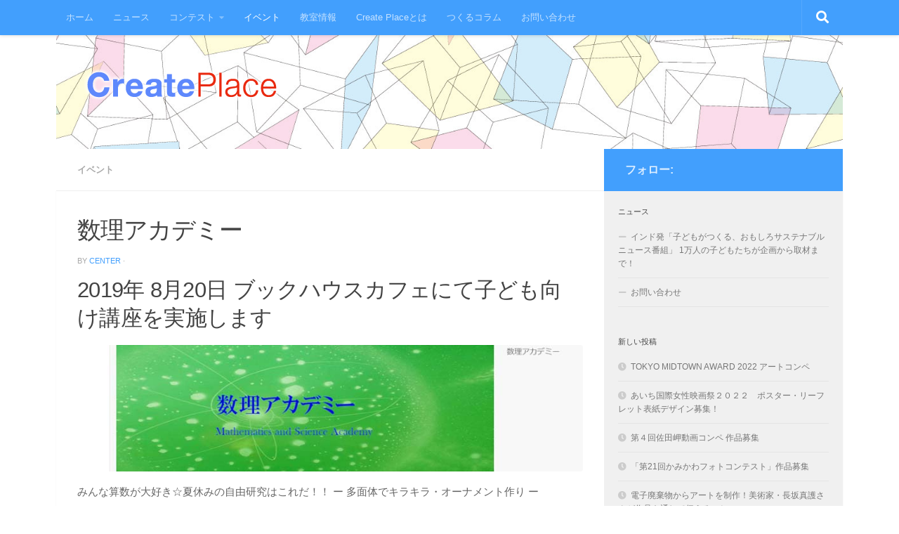

--- FILE ---
content_type: text/html; charset=UTF-8
request_url: https://www.createplace.center/event/1372/
body_size: 15235
content:
<!DOCTYPE html>
<html class="no-js" dir="ltr" lang="ja" prefix="og: https://ogp.me/ns#">
<head>
  <meta charset="UTF-8">
  <meta name="viewport" content="width=device-width, initial-scale=1.0">
  <link rel="profile" href="https://gmpg.org/xfn/11" />
  <link rel="pingback" href="https://www.createplace.center/xmlrpc.php">

  <title>数学 | CreatePlace</title>

		<!-- All in One SEO 4.4.5.1 - aioseo.com -->
		<meta name="robots" content="max-image-preview:large" />
		<link rel="canonical" href="https://www.createplace.center/event/1372/" />
		<meta name="generator" content="All in One SEO (AIOSEO) 4.4.5.1" />
		<meta property="og:locale" content="ja_JP" />
		<meta property="og:site_name" content="CreatePlace | 「つくる」についてのコンテスト、教室、作品、アイデア、イベント、その他様々な情報を発信していきます。" />
		<meta property="og:type" content="article" />
		<meta property="og:title" content="数学 | CreatePlace" />
		<meta property="og:url" content="https://www.createplace.center/event/1372/" />
		<meta property="og:image" content="https://www.createplace.center/wp-content/uploads/2018/04/logo-1.png" />
		<meta property="og:image:secure_url" content="https://www.createplace.center/wp-content/uploads/2018/04/logo-1.png" />
		<meta property="article:published_time" content="2019-08-14T06:07:35+00:00" />
		<meta property="article:modified_time" content="2019-08-14T06:07:37+00:00" />
		<meta name="twitter:card" content="summary" />
		<meta name="twitter:title" content="数学 | CreatePlace" />
		<meta name="twitter:image" content="https://www.createplace.center/wp-content/uploads/2018/04/logo-1.png" />
		<script type="application/ld+json" class="aioseo-schema">
			{"@context":"https:\/\/schema.org","@graph":[{"@type":"Article","@id":"https:\/\/www.createplace.center\/event\/1372\/#article","name":"\u6570\u5b66 | CreatePlace","headline":"\u6570\u7406\u30a2\u30ab\u30c7\u30df\u30fc","author":{"@id":"https:\/\/www.createplace.center\/author\/center\/#author"},"publisher":{"@id":"https:\/\/www.createplace.center\/#organization"},"image":{"@type":"ImageObject","url":"https:\/\/www.createplace.center\/wp-content\/uploads\/2019\/08\/math22.jpg","width":400,"height":200},"datePublished":"2019-08-14T06:07:35+09:00","dateModified":"2019-08-14T06:07:37+09:00","inLanguage":"ja","mainEntityOfPage":{"@id":"https:\/\/www.createplace.center\/event\/1372\/#webpage"},"isPartOf":{"@id":"https:\/\/www.createplace.center\/event\/1372\/#webpage"},"articleSection":"\u30a4\u30d9\u30f3\u30c8, \u30aa\u30d6\u30b8\u30a7, \u591a\u9762\u4f53, \u6570\u5b66"},{"@type":"BreadcrumbList","@id":"https:\/\/www.createplace.center\/event\/1372\/#breadcrumblist","itemListElement":[{"@type":"ListItem","@id":"https:\/\/www.createplace.center\/#listItem","position":1,"item":{"@type":"WebPage","@id":"https:\/\/www.createplace.center\/","name":"\u30db\u30fc\u30e0","description":"\u300c\u3064\u304f\u308b\u300d\u306b\u3064\u3044\u3066\u306e\u30b3\u30f3\u30c6\u30b9\u30c8\u3001\u6559\u5ba4\u3001\u4f5c\u54c1\u3001\u30a2\u30a4\u30c7\u30a2\u3001\u30a4\u30d9\u30f3\u30c8\u3001\u305d\u306e\u4ed6\u69d8\u3005\u306a\u60c5\u5831\u3092\u767a\u4fe1\u3057\u3066\u3044\u304d\u307e\u3059\u3002","url":"https:\/\/www.createplace.center\/"},"nextItem":"https:\/\/www.createplace.center\/category\/event\/#listItem"},{"@type":"ListItem","@id":"https:\/\/www.createplace.center\/category\/event\/#listItem","position":2,"item":{"@type":"WebPage","@id":"https:\/\/www.createplace.center\/category\/event\/","name":"\u30a4\u30d9\u30f3\u30c8","url":"https:\/\/www.createplace.center\/category\/event\/"},"previousItem":"https:\/\/www.createplace.center\/#listItem"}]},{"@type":"Organization","@id":"https:\/\/www.createplace.center\/#organization","name":"CreatePlace","url":"https:\/\/www.createplace.center\/","logo":{"@type":"ImageObject","url":"https:\/\/www.createplace.center\/wp-content\/uploads\/2018\/04\/logo-1.png","@id":"https:\/\/www.createplace.center\/#organizationLogo","width":300,"height":60},"image":{"@id":"https:\/\/www.createplace.center\/#organizationLogo"}},{"@type":"Person","@id":"https:\/\/www.createplace.center\/author\/center\/#author","url":"https:\/\/www.createplace.center\/author\/center\/","name":"center","image":{"@type":"ImageObject","@id":"https:\/\/www.createplace.center\/event\/1372\/#authorImage","url":"https:\/\/secure.gravatar.com\/avatar\/423b9f3b620bdb70aa9a60e9c5be5dbc10e4eacaa81e426f6cda63d020bf1876?s=96&d=mm&r=g","width":96,"height":96,"caption":"center"}},{"@type":"WebPage","@id":"https:\/\/www.createplace.center\/event\/1372\/#webpage","url":"https:\/\/www.createplace.center\/event\/1372\/","name":"\u6570\u5b66 | CreatePlace","inLanguage":"ja","isPartOf":{"@id":"https:\/\/www.createplace.center\/#website"},"breadcrumb":{"@id":"https:\/\/www.createplace.center\/event\/1372\/#breadcrumblist"},"author":{"@id":"https:\/\/www.createplace.center\/author\/center\/#author"},"creator":{"@id":"https:\/\/www.createplace.center\/author\/center\/#author"},"image":{"@type":"ImageObject","url":"https:\/\/www.createplace.center\/wp-content\/uploads\/2019\/08\/math22.jpg","@id":"https:\/\/www.createplace.center\/#mainImage","width":400,"height":200},"primaryImageOfPage":{"@id":"https:\/\/www.createplace.center\/event\/1372\/#mainImage"},"datePublished":"2019-08-14T06:07:35+09:00","dateModified":"2019-08-14T06:07:37+09:00"},{"@type":"WebSite","@id":"https:\/\/www.createplace.center\/#website","url":"https:\/\/www.createplace.center\/","name":"CreatePlace","description":"\u300c\u3064\u304f\u308b\u300d\u306b\u3064\u3044\u3066\u306e\u30b3\u30f3\u30c6\u30b9\u30c8\u3001\u6559\u5ba4\u3001\u4f5c\u54c1\u3001\u30a2\u30a4\u30c7\u30a2\u3001\u30a4\u30d9\u30f3\u30c8\u3001\u305d\u306e\u4ed6\u69d8\u3005\u306a\u60c5\u5831\u3092\u767a\u4fe1\u3057\u3066\u3044\u304d\u307e\u3059\u3002","inLanguage":"ja","publisher":{"@id":"https:\/\/www.createplace.center\/#organization"}}]}
		</script>
		<!-- All in One SEO -->

<script>document.documentElement.className = document.documentElement.className.replace("no-js","js");</script>
<link rel='dns-prefetch' href='//www.google.com' />
<link rel="alternate" type="application/rss+xml" title="CreatePlace &raquo; フィード" href="https://www.createplace.center/feed/" />
<link rel="alternate" type="application/rss+xml" title="CreatePlace &raquo; コメントフィード" href="https://www.createplace.center/comments/feed/" />
<link rel="alternate" type="application/rss+xml" title="CreatePlace &raquo; 数理アカデミー のコメントのフィード" href="https://www.createplace.center/event/1372/feed/" />
<link rel="alternate" title="oEmbed (JSON)" type="application/json+oembed" href="https://www.createplace.center/wp-json/oembed/1.0/embed?url=https%3A%2F%2Fwww.createplace.center%2Fevent%2F1372%2F" />
<link rel="alternate" title="oEmbed (XML)" type="text/xml+oembed" href="https://www.createplace.center/wp-json/oembed/1.0/embed?url=https%3A%2F%2Fwww.createplace.center%2Fevent%2F1372%2F&#038;format=xml" />
		<!-- This site uses the Google Analytics by ExactMetrics plugin v7.19 - Using Analytics tracking - https://www.exactmetrics.com/ -->
		<!-- Note: ExactMetrics is not currently configured on this site. The site owner needs to authenticate with Google Analytics in the ExactMetrics settings panel. -->
					<!-- No tracking code set -->
				<!-- / Google Analytics by ExactMetrics -->
		<style id='wp-img-auto-sizes-contain-inline-css'>
img:is([sizes=auto i],[sizes^="auto," i]){contain-intrinsic-size:3000px 1500px}
/*# sourceURL=wp-img-auto-sizes-contain-inline-css */
</style>
<style id='wp-emoji-styles-inline-css'>

	img.wp-smiley, img.emoji {
		display: inline !important;
		border: none !important;
		box-shadow: none !important;
		height: 1em !important;
		width: 1em !important;
		margin: 0 0.07em !important;
		vertical-align: -0.1em !important;
		background: none !important;
		padding: 0 !important;
	}
/*# sourceURL=wp-emoji-styles-inline-css */
</style>
<style id='wp-block-library-inline-css'>
:root{--wp-block-synced-color:#7a00df;--wp-block-synced-color--rgb:122,0,223;--wp-bound-block-color:var(--wp-block-synced-color);--wp-editor-canvas-background:#ddd;--wp-admin-theme-color:#007cba;--wp-admin-theme-color--rgb:0,124,186;--wp-admin-theme-color-darker-10:#006ba1;--wp-admin-theme-color-darker-10--rgb:0,107,160.5;--wp-admin-theme-color-darker-20:#005a87;--wp-admin-theme-color-darker-20--rgb:0,90,135;--wp-admin-border-width-focus:2px}@media (min-resolution:192dpi){:root{--wp-admin-border-width-focus:1.5px}}.wp-element-button{cursor:pointer}:root .has-very-light-gray-background-color{background-color:#eee}:root .has-very-dark-gray-background-color{background-color:#313131}:root .has-very-light-gray-color{color:#eee}:root .has-very-dark-gray-color{color:#313131}:root .has-vivid-green-cyan-to-vivid-cyan-blue-gradient-background{background:linear-gradient(135deg,#00d084,#0693e3)}:root .has-purple-crush-gradient-background{background:linear-gradient(135deg,#34e2e4,#4721fb 50%,#ab1dfe)}:root .has-hazy-dawn-gradient-background{background:linear-gradient(135deg,#faaca8,#dad0ec)}:root .has-subdued-olive-gradient-background{background:linear-gradient(135deg,#fafae1,#67a671)}:root .has-atomic-cream-gradient-background{background:linear-gradient(135deg,#fdd79a,#004a59)}:root .has-nightshade-gradient-background{background:linear-gradient(135deg,#330968,#31cdcf)}:root .has-midnight-gradient-background{background:linear-gradient(135deg,#020381,#2874fc)}:root{--wp--preset--font-size--normal:16px;--wp--preset--font-size--huge:42px}.has-regular-font-size{font-size:1em}.has-larger-font-size{font-size:2.625em}.has-normal-font-size{font-size:var(--wp--preset--font-size--normal)}.has-huge-font-size{font-size:var(--wp--preset--font-size--huge)}.has-text-align-center{text-align:center}.has-text-align-left{text-align:left}.has-text-align-right{text-align:right}.has-fit-text{white-space:nowrap!important}#end-resizable-editor-section{display:none}.aligncenter{clear:both}.items-justified-left{justify-content:flex-start}.items-justified-center{justify-content:center}.items-justified-right{justify-content:flex-end}.items-justified-space-between{justify-content:space-between}.screen-reader-text{border:0;clip-path:inset(50%);height:1px;margin:-1px;overflow:hidden;padding:0;position:absolute;width:1px;word-wrap:normal!important}.screen-reader-text:focus{background-color:#ddd;clip-path:none;color:#444;display:block;font-size:1em;height:auto;left:5px;line-height:normal;padding:15px 23px 14px;text-decoration:none;top:5px;width:auto;z-index:100000}html :where(.has-border-color){border-style:solid}html :where([style*=border-top-color]){border-top-style:solid}html :where([style*=border-right-color]){border-right-style:solid}html :where([style*=border-bottom-color]){border-bottom-style:solid}html :where([style*=border-left-color]){border-left-style:solid}html :where([style*=border-width]){border-style:solid}html :where([style*=border-top-width]){border-top-style:solid}html :where([style*=border-right-width]){border-right-style:solid}html :where([style*=border-bottom-width]){border-bottom-style:solid}html :where([style*=border-left-width]){border-left-style:solid}html :where(img[class*=wp-image-]){height:auto;max-width:100%}:where(figure){margin:0 0 1em}html :where(.is-position-sticky){--wp-admin--admin-bar--position-offset:var(--wp-admin--admin-bar--height,0px)}@media screen and (max-width:600px){html :where(.is-position-sticky){--wp-admin--admin-bar--position-offset:0px}}

/*# sourceURL=wp-block-library-inline-css */
</style><style id='wp-block-heading-inline-css'>
h1:where(.wp-block-heading).has-background,h2:where(.wp-block-heading).has-background,h3:where(.wp-block-heading).has-background,h4:where(.wp-block-heading).has-background,h5:where(.wp-block-heading).has-background,h6:where(.wp-block-heading).has-background{padding:1.25em 2.375em}h1.has-text-align-left[style*=writing-mode]:where([style*=vertical-lr]),h1.has-text-align-right[style*=writing-mode]:where([style*=vertical-rl]),h2.has-text-align-left[style*=writing-mode]:where([style*=vertical-lr]),h2.has-text-align-right[style*=writing-mode]:where([style*=vertical-rl]),h3.has-text-align-left[style*=writing-mode]:where([style*=vertical-lr]),h3.has-text-align-right[style*=writing-mode]:where([style*=vertical-rl]),h4.has-text-align-left[style*=writing-mode]:where([style*=vertical-lr]),h4.has-text-align-right[style*=writing-mode]:where([style*=vertical-rl]),h5.has-text-align-left[style*=writing-mode]:where([style*=vertical-lr]),h5.has-text-align-right[style*=writing-mode]:where([style*=vertical-rl]),h6.has-text-align-left[style*=writing-mode]:where([style*=vertical-lr]),h6.has-text-align-right[style*=writing-mode]:where([style*=vertical-rl]){rotate:180deg}
/*# sourceURL=https://www.createplace.center/wp-includes/blocks/heading/style.min.css */
</style>
<style id='wp-block-paragraph-inline-css'>
.is-small-text{font-size:.875em}.is-regular-text{font-size:1em}.is-large-text{font-size:2.25em}.is-larger-text{font-size:3em}.has-drop-cap:not(:focus):first-letter{float:left;font-size:8.4em;font-style:normal;font-weight:100;line-height:.68;margin:.05em .1em 0 0;text-transform:uppercase}body.rtl .has-drop-cap:not(:focus):first-letter{float:none;margin-left:.1em}p.has-drop-cap.has-background{overflow:hidden}:root :where(p.has-background){padding:1.25em 2.375em}:where(p.has-text-color:not(.has-link-color)) a{color:inherit}p.has-text-align-left[style*="writing-mode:vertical-lr"],p.has-text-align-right[style*="writing-mode:vertical-rl"]{rotate:180deg}
/*# sourceURL=https://www.createplace.center/wp-includes/blocks/paragraph/style.min.css */
</style>
<style id='global-styles-inline-css'>
:root{--wp--preset--aspect-ratio--square: 1;--wp--preset--aspect-ratio--4-3: 4/3;--wp--preset--aspect-ratio--3-4: 3/4;--wp--preset--aspect-ratio--3-2: 3/2;--wp--preset--aspect-ratio--2-3: 2/3;--wp--preset--aspect-ratio--16-9: 16/9;--wp--preset--aspect-ratio--9-16: 9/16;--wp--preset--color--black: #000000;--wp--preset--color--cyan-bluish-gray: #abb8c3;--wp--preset--color--white: #ffffff;--wp--preset--color--pale-pink: #f78da7;--wp--preset--color--vivid-red: #cf2e2e;--wp--preset--color--luminous-vivid-orange: #ff6900;--wp--preset--color--luminous-vivid-amber: #fcb900;--wp--preset--color--light-green-cyan: #7bdcb5;--wp--preset--color--vivid-green-cyan: #00d084;--wp--preset--color--pale-cyan-blue: #8ed1fc;--wp--preset--color--vivid-cyan-blue: #0693e3;--wp--preset--color--vivid-purple: #9b51e0;--wp--preset--gradient--vivid-cyan-blue-to-vivid-purple: linear-gradient(135deg,rgb(6,147,227) 0%,rgb(155,81,224) 100%);--wp--preset--gradient--light-green-cyan-to-vivid-green-cyan: linear-gradient(135deg,rgb(122,220,180) 0%,rgb(0,208,130) 100%);--wp--preset--gradient--luminous-vivid-amber-to-luminous-vivid-orange: linear-gradient(135deg,rgb(252,185,0) 0%,rgb(255,105,0) 100%);--wp--preset--gradient--luminous-vivid-orange-to-vivid-red: linear-gradient(135deg,rgb(255,105,0) 0%,rgb(207,46,46) 100%);--wp--preset--gradient--very-light-gray-to-cyan-bluish-gray: linear-gradient(135deg,rgb(238,238,238) 0%,rgb(169,184,195) 100%);--wp--preset--gradient--cool-to-warm-spectrum: linear-gradient(135deg,rgb(74,234,220) 0%,rgb(151,120,209) 20%,rgb(207,42,186) 40%,rgb(238,44,130) 60%,rgb(251,105,98) 80%,rgb(254,248,76) 100%);--wp--preset--gradient--blush-light-purple: linear-gradient(135deg,rgb(255,206,236) 0%,rgb(152,150,240) 100%);--wp--preset--gradient--blush-bordeaux: linear-gradient(135deg,rgb(254,205,165) 0%,rgb(254,45,45) 50%,rgb(107,0,62) 100%);--wp--preset--gradient--luminous-dusk: linear-gradient(135deg,rgb(255,203,112) 0%,rgb(199,81,192) 50%,rgb(65,88,208) 100%);--wp--preset--gradient--pale-ocean: linear-gradient(135deg,rgb(255,245,203) 0%,rgb(182,227,212) 50%,rgb(51,167,181) 100%);--wp--preset--gradient--electric-grass: linear-gradient(135deg,rgb(202,248,128) 0%,rgb(113,206,126) 100%);--wp--preset--gradient--midnight: linear-gradient(135deg,rgb(2,3,129) 0%,rgb(40,116,252) 100%);--wp--preset--font-size--small: 13px;--wp--preset--font-size--medium: 20px;--wp--preset--font-size--large: 36px;--wp--preset--font-size--x-large: 42px;--wp--preset--spacing--20: 0.44rem;--wp--preset--spacing--30: 0.67rem;--wp--preset--spacing--40: 1rem;--wp--preset--spacing--50: 1.5rem;--wp--preset--spacing--60: 2.25rem;--wp--preset--spacing--70: 3.38rem;--wp--preset--spacing--80: 5.06rem;--wp--preset--shadow--natural: 6px 6px 9px rgba(0, 0, 0, 0.2);--wp--preset--shadow--deep: 12px 12px 50px rgba(0, 0, 0, 0.4);--wp--preset--shadow--sharp: 6px 6px 0px rgba(0, 0, 0, 0.2);--wp--preset--shadow--outlined: 6px 6px 0px -3px rgb(255, 255, 255), 6px 6px rgb(0, 0, 0);--wp--preset--shadow--crisp: 6px 6px 0px rgb(0, 0, 0);}:where(.is-layout-flex){gap: 0.5em;}:where(.is-layout-grid){gap: 0.5em;}body .is-layout-flex{display: flex;}.is-layout-flex{flex-wrap: wrap;align-items: center;}.is-layout-flex > :is(*, div){margin: 0;}body .is-layout-grid{display: grid;}.is-layout-grid > :is(*, div){margin: 0;}:where(.wp-block-columns.is-layout-flex){gap: 2em;}:where(.wp-block-columns.is-layout-grid){gap: 2em;}:where(.wp-block-post-template.is-layout-flex){gap: 1.25em;}:where(.wp-block-post-template.is-layout-grid){gap: 1.25em;}.has-black-color{color: var(--wp--preset--color--black) !important;}.has-cyan-bluish-gray-color{color: var(--wp--preset--color--cyan-bluish-gray) !important;}.has-white-color{color: var(--wp--preset--color--white) !important;}.has-pale-pink-color{color: var(--wp--preset--color--pale-pink) !important;}.has-vivid-red-color{color: var(--wp--preset--color--vivid-red) !important;}.has-luminous-vivid-orange-color{color: var(--wp--preset--color--luminous-vivid-orange) !important;}.has-luminous-vivid-amber-color{color: var(--wp--preset--color--luminous-vivid-amber) !important;}.has-light-green-cyan-color{color: var(--wp--preset--color--light-green-cyan) !important;}.has-vivid-green-cyan-color{color: var(--wp--preset--color--vivid-green-cyan) !important;}.has-pale-cyan-blue-color{color: var(--wp--preset--color--pale-cyan-blue) !important;}.has-vivid-cyan-blue-color{color: var(--wp--preset--color--vivid-cyan-blue) !important;}.has-vivid-purple-color{color: var(--wp--preset--color--vivid-purple) !important;}.has-black-background-color{background-color: var(--wp--preset--color--black) !important;}.has-cyan-bluish-gray-background-color{background-color: var(--wp--preset--color--cyan-bluish-gray) !important;}.has-white-background-color{background-color: var(--wp--preset--color--white) !important;}.has-pale-pink-background-color{background-color: var(--wp--preset--color--pale-pink) !important;}.has-vivid-red-background-color{background-color: var(--wp--preset--color--vivid-red) !important;}.has-luminous-vivid-orange-background-color{background-color: var(--wp--preset--color--luminous-vivid-orange) !important;}.has-luminous-vivid-amber-background-color{background-color: var(--wp--preset--color--luminous-vivid-amber) !important;}.has-light-green-cyan-background-color{background-color: var(--wp--preset--color--light-green-cyan) !important;}.has-vivid-green-cyan-background-color{background-color: var(--wp--preset--color--vivid-green-cyan) !important;}.has-pale-cyan-blue-background-color{background-color: var(--wp--preset--color--pale-cyan-blue) !important;}.has-vivid-cyan-blue-background-color{background-color: var(--wp--preset--color--vivid-cyan-blue) !important;}.has-vivid-purple-background-color{background-color: var(--wp--preset--color--vivid-purple) !important;}.has-black-border-color{border-color: var(--wp--preset--color--black) !important;}.has-cyan-bluish-gray-border-color{border-color: var(--wp--preset--color--cyan-bluish-gray) !important;}.has-white-border-color{border-color: var(--wp--preset--color--white) !important;}.has-pale-pink-border-color{border-color: var(--wp--preset--color--pale-pink) !important;}.has-vivid-red-border-color{border-color: var(--wp--preset--color--vivid-red) !important;}.has-luminous-vivid-orange-border-color{border-color: var(--wp--preset--color--luminous-vivid-orange) !important;}.has-luminous-vivid-amber-border-color{border-color: var(--wp--preset--color--luminous-vivid-amber) !important;}.has-light-green-cyan-border-color{border-color: var(--wp--preset--color--light-green-cyan) !important;}.has-vivid-green-cyan-border-color{border-color: var(--wp--preset--color--vivid-green-cyan) !important;}.has-pale-cyan-blue-border-color{border-color: var(--wp--preset--color--pale-cyan-blue) !important;}.has-vivid-cyan-blue-border-color{border-color: var(--wp--preset--color--vivid-cyan-blue) !important;}.has-vivid-purple-border-color{border-color: var(--wp--preset--color--vivid-purple) !important;}.has-vivid-cyan-blue-to-vivid-purple-gradient-background{background: var(--wp--preset--gradient--vivid-cyan-blue-to-vivid-purple) !important;}.has-light-green-cyan-to-vivid-green-cyan-gradient-background{background: var(--wp--preset--gradient--light-green-cyan-to-vivid-green-cyan) !important;}.has-luminous-vivid-amber-to-luminous-vivid-orange-gradient-background{background: var(--wp--preset--gradient--luminous-vivid-amber-to-luminous-vivid-orange) !important;}.has-luminous-vivid-orange-to-vivid-red-gradient-background{background: var(--wp--preset--gradient--luminous-vivid-orange-to-vivid-red) !important;}.has-very-light-gray-to-cyan-bluish-gray-gradient-background{background: var(--wp--preset--gradient--very-light-gray-to-cyan-bluish-gray) !important;}.has-cool-to-warm-spectrum-gradient-background{background: var(--wp--preset--gradient--cool-to-warm-spectrum) !important;}.has-blush-light-purple-gradient-background{background: var(--wp--preset--gradient--blush-light-purple) !important;}.has-blush-bordeaux-gradient-background{background: var(--wp--preset--gradient--blush-bordeaux) !important;}.has-luminous-dusk-gradient-background{background: var(--wp--preset--gradient--luminous-dusk) !important;}.has-pale-ocean-gradient-background{background: var(--wp--preset--gradient--pale-ocean) !important;}.has-electric-grass-gradient-background{background: var(--wp--preset--gradient--electric-grass) !important;}.has-midnight-gradient-background{background: var(--wp--preset--gradient--midnight) !important;}.has-small-font-size{font-size: var(--wp--preset--font-size--small) !important;}.has-medium-font-size{font-size: var(--wp--preset--font-size--medium) !important;}.has-large-font-size{font-size: var(--wp--preset--font-size--large) !important;}.has-x-large-font-size{font-size: var(--wp--preset--font-size--x-large) !important;}
/*# sourceURL=global-styles-inline-css */
</style>

<style id='classic-theme-styles-inline-css'>
/*! This file is auto-generated */
.wp-block-button__link{color:#fff;background-color:#32373c;border-radius:9999px;box-shadow:none;text-decoration:none;padding:calc(.667em + 2px) calc(1.333em + 2px);font-size:1.125em}.wp-block-file__button{background:#32373c;color:#fff;text-decoration:none}
/*# sourceURL=/wp-includes/css/classic-themes.min.css */
</style>
<link rel='stylesheet' id='hueman-main-style-css' href='https://www.createplace.center/wp-content/themes/hueman/assets/front/css/main.min.css?ver=3.7.24' media='all' />
<style id='hueman-main-style-inline-css'>
body { font-family:Arial, sans-serif;font-size:0.81rem }@media only screen and (min-width: 720px) {
        .nav > li { font-size:0.81rem; }
      }.container-inner { max-width: 1120px; }.sidebar .widget { padding-left: 20px; padding-right: 20px; padding-top: 20px; }::selection { background-color: #429ffd; }
::-moz-selection { background-color: #429ffd; }a,a>span.hu-external::after,.themeform label .required,#flexslider-featured .flex-direction-nav .flex-next:hover,#flexslider-featured .flex-direction-nav .flex-prev:hover,.post-hover:hover .post-title a,.post-title a:hover,.sidebar.s1 .post-nav li a:hover i,.content .post-nav li a:hover i,.post-related a:hover,.sidebar.s1 .widget_rss ul li a,#footer .widget_rss ul li a,.sidebar.s1 .widget_calendar a,#footer .widget_calendar a,.sidebar.s1 .alx-tab .tab-item-category a,.sidebar.s1 .alx-posts .post-item-category a,.sidebar.s1 .alx-tab li:hover .tab-item-title a,.sidebar.s1 .alx-tab li:hover .tab-item-comment a,.sidebar.s1 .alx-posts li:hover .post-item-title a,#footer .alx-tab .tab-item-category a,#footer .alx-posts .post-item-category a,#footer .alx-tab li:hover .tab-item-title a,#footer .alx-tab li:hover .tab-item-comment a,#footer .alx-posts li:hover .post-item-title a,.comment-tabs li.active a,.comment-awaiting-moderation,.child-menu a:hover,.child-menu .current_page_item > a,.wp-pagenavi a{ color: #429ffd; }input[type="submit"],.themeform button[type="submit"],.sidebar.s1 .sidebar-top,.sidebar.s1 .sidebar-toggle,#flexslider-featured .flex-control-nav li a.flex-active,.post-tags a:hover,.sidebar.s1 .widget_calendar caption,#footer .widget_calendar caption,.author-bio .bio-avatar:after,.commentlist li.bypostauthor > .comment-body:after,.commentlist li.comment-author-admin > .comment-body:after{ background-color: #429ffd; }.post-format .format-container { border-color: #429ffd; }.sidebar.s1 .alx-tabs-nav li.active a,#footer .alx-tabs-nav li.active a,.comment-tabs li.active a,.wp-pagenavi a:hover,.wp-pagenavi a:active,.wp-pagenavi span.current{ border-bottom-color: #429ffd!important; }.sidebar.s2 .post-nav li a:hover i,
.sidebar.s2 .widget_rss ul li a,
.sidebar.s2 .widget_calendar a,
.sidebar.s2 .alx-tab .tab-item-category a,
.sidebar.s2 .alx-posts .post-item-category a,
.sidebar.s2 .alx-tab li:hover .tab-item-title a,
.sidebar.s2 .alx-tab li:hover .tab-item-comment a,
.sidebar.s2 .alx-posts li:hover .post-item-title a { color: #e9290f; }
.sidebar.s2 .sidebar-top,.sidebar.s2 .sidebar-toggle,.post-comments,.jp-play-bar,.jp-volume-bar-value,.sidebar.s2 .widget_calendar caption{ background-color: #e9290f; }.sidebar.s2 .alx-tabs-nav li.active a { border-bottom-color: #e9290f; }
.post-comments::before { border-right-color: #e9290f; }
      .search-expand,
              #nav-topbar.nav-container { background-color: #429ffd}@media only screen and (min-width: 720px) {
                #nav-topbar .nav ul { background-color: #429ffd; }
              }.is-scrolled #header .nav-container.desktop-sticky,
              .is-scrolled #header .search-expand { background-color: #429ffd; background-color: rgba(66,159,253,0.90) }.is-scrolled .topbar-transparent #nav-topbar.desktop-sticky .nav ul { background-color: #429ffd; background-color: rgba(66,159,253,0.95) }#header { background-color: #ffffff; }
@media only screen and (min-width: 720px) {
  #nav-header .nav ul { background-color: #ffffff; }
}
        #header #nav-mobile { background-color: #429ffd; }.is-scrolled #header #nav-mobile { background-color: #429ffd; background-color: rgba(66,159,253,0.90) }#nav-header.nav-container, #main-header-search .search-expand { background-color: #429ffd; }
@media only screen and (min-width: 720px) {
  #nav-header .nav ul { background-color: #429ffd; }
}
        #footer-bottom { background-color: #429ffd; }img { -webkit-border-radius: 4px; border-radius: 4px; }body { background-color: #ffffff; }
/*# sourceURL=hueman-main-style-inline-css */
</style>
<link rel='stylesheet' id='hueman-font-awesome-css' href='https://www.createplace.center/wp-content/themes/hueman/assets/front/css/font-awesome.min.css?ver=3.7.24' media='all' />
<script src="https://www.createplace.center/wp-content/themes/hueman/assets/front/js/libs/mobile-detect.min.js?ver=3.7.24" id="mobile-detect-js" defer></script>
<script src="https://www.createplace.center/wp-includes/js/jquery/jquery.min.js?ver=3.7.1" id="jquery-core-js"></script>
<script src="https://www.createplace.center/wp-includes/js/jquery/jquery-migrate.min.js?ver=3.4.1" id="jquery-migrate-js"></script>
<link rel="https://api.w.org/" href="https://www.createplace.center/wp-json/" /><link rel="alternate" title="JSON" type="application/json" href="https://www.createplace.center/wp-json/wp/v2/posts/1372" /><link rel="EditURI" type="application/rsd+xml" title="RSD" href="https://www.createplace.center/xmlrpc.php?rsd" />
<meta name="generator" content="WordPress 6.9" />
<link rel='shortlink' href='https://www.createplace.center/?p=1372' />
    <link rel="preload" as="font" type="font/woff2" href="https://www.createplace.center/wp-content/themes/hueman/assets/front/webfonts/fa-brands-400.woff2?v=5.15.2" crossorigin="anonymous"/>
    <link rel="preload" as="font" type="font/woff2" href="https://www.createplace.center/wp-content/themes/hueman/assets/front/webfonts/fa-regular-400.woff2?v=5.15.2" crossorigin="anonymous"/>
    <link rel="preload" as="font" type="font/woff2" href="https://www.createplace.center/wp-content/themes/hueman/assets/front/webfonts/fa-solid-900.woff2?v=5.15.2" crossorigin="anonymous"/>
  <!--[if lt IE 9]>
<script src="https://www.createplace.center/wp-content/themes/hueman/assets/front/js/ie/html5shiv-printshiv.min.js"></script>
<script src="https://www.createplace.center/wp-content/themes/hueman/assets/front/js/ie/selectivizr.js"></script>
<![endif]-->
		<style id="wp-custom-css">
			table {
  border-collapse: collapse;
}
table td, table th {
  padding: 10px;
background-color: #fff;
}
table th {
  background-color: #ddd;
}
.nowrap{
white-space:nowrap;
}
.left{
text-align:left;
}
.center{
text-align:center;
}

.square_btn{
    display: inline-block;
    padding: 0.5em 1em;
    text-decoration: none;
    background: #668ad8;
    color: #FFF;
    border-bottom: solid 4px #627295;
    border-radius: 3px;
text-align: center;
width:100%
}
.square_btn:active {
    -ms-transform: translateY(4px);
    -webkit-transform: translateY(4px);
    transform: translateY(4px);
    box-shadow: 0px 0px 1px rgba(0, 0, 0, 0.2);
    border-bottom: none;
}		</style>
		</head>

<body class="wp-singular post-template-default single single-post postid-1372 single-format-standard wp-custom-logo wp-embed-responsive wp-theme-hueman col-2cl full-width topbar-enabled header-desktop-sticky header-mobile-sticky hueman-3-7-24 chrome">
<div id="wrapper">
  <a class="screen-reader-text skip-link" href="#content">コンテンツへスキップ</a>
  
  <header id="header" class="main-menu-mobile-on one-mobile-menu main_menu header-ads-desktop  topbar-transparent has-header-img">
        <nav class="nav-container group mobile-menu mobile-sticky no-menu-assigned" id="nav-mobile" data-menu-id="header-1">
  <div class="mobile-title-logo-in-header"><p class="site-title">                  <a class="custom-logo-link" href="https://www.createplace.center/" rel="home" title="CreatePlace | ホームページ"><img src="https://www.createplace.center/wp-content/uploads/2018/04/logo-1.png" alt="CreatePlace" width="300" height="60"/></a>                </p></div>
        
                    <!-- <div class="ham__navbar-toggler collapsed" aria-expanded="false">
          <div class="ham__navbar-span-wrapper">
            <span class="ham-toggler-menu__span"></span>
          </div>
        </div> -->
        <button class="ham__navbar-toggler-two collapsed" title="Menu" aria-expanded="false">
          <span class="ham__navbar-span-wrapper">
            <span class="line line-1"></span>
            <span class="line line-2"></span>
            <span class="line line-3"></span>
          </span>
        </button>
            
      <div class="nav-text"></div>
      <div class="nav-wrap container">
                  <ul class="nav container-inner group mobile-search">
                            <li>
                  <form role="search" method="get" class="search-form" action="https://www.createplace.center/">
				<label>
					<span class="screen-reader-text">検索:</span>
					<input type="search" class="search-field" placeholder="検索&hellip;" value="" name="s" />
				</label>
				<input type="submit" class="search-submit" value="検索" />
			</form>                </li>
                      </ul>
                <ul id="menu-%e3%82%ab%e3%83%86%e3%82%b4%e3%83%aa%e3%83%bc" class="nav container-inner group"><li id="menu-item-90" class="menu-item menu-item-type-custom menu-item-object-custom menu-item-home menu-item-90"><a href="https://www.createplace.center/">ホーム</a></li>
<li id="menu-item-157" class="menu-item menu-item-type-taxonomy menu-item-object-category menu-item-157"><a href="https://www.createplace.center/category/news/">ニュース</a></li>
<li id="menu-item-270" class="menu-item menu-item-type-taxonomy menu-item-object-category menu-item-has-children menu-item-270"><a href="https://www.createplace.center/category/contest/">コンテスト</a>
<ul class="sub-menu">
	<li id="menu-item-133" class="menu-item menu-item-type-taxonomy menu-item-object-category menu-item-133"><a href="https://www.createplace.center/category/contest/design/">デザイン</a></li>
	<li id="menu-item-131" class="menu-item menu-item-type-taxonomy menu-item-object-category menu-item-131"><a href="https://www.createplace.center/category/contest/illustration/">イラスト</a></li>
	<li id="menu-item-134" class="menu-item menu-item-type-taxonomy menu-item-object-category menu-item-134"><a href="https://www.createplace.center/category/contest/photo/">写真</a></li>
	<li id="menu-item-135" class="menu-item menu-item-type-taxonomy menu-item-object-category menu-item-135"><a href="https://www.createplace.center/category/contest/movie/">動画</a></li>
	<li id="menu-item-132" class="menu-item menu-item-type-taxonomy menu-item-object-category menu-item-132"><a href="https://www.createplace.center/category/contest/other/">その他</a></li>
</ul>
</li>
<li id="menu-item-271" class="menu-item menu-item-type-taxonomy menu-item-object-category current-post-ancestor current-menu-parent current-post-parent menu-item-271"><a href="https://www.createplace.center/category/event/">イベント</a></li>
<li id="menu-item-272" class="menu-item menu-item-type-taxonomy menu-item-object-category menu-item-272"><a href="https://www.createplace.center/category/class/">教室情報</a></li>
<li id="menu-item-383" class="menu-item menu-item-type-post_type menu-item-object-page menu-item-383"><a href="https://www.createplace.center/about/">Create Placeとは</a></li>
<li id="menu-item-155" class="menu-item menu-item-type-taxonomy menu-item-object-category menu-item-155"><a href="https://www.createplace.center/category/column/">つくるコラム</a></li>
<li id="menu-item-821" class="menu-item menu-item-type-post_type menu-item-object-page menu-item-821"><a href="https://www.createplace.center/inquiry/">お問い合わせ</a></li>
</ul>      </div>
</nav><!--/#nav-topbar-->  
        <nav class="nav-container group desktop-menu desktop-sticky " id="nav-topbar" data-menu-id="header-2">
    <div class="nav-text"></div>
  <div class="topbar-toggle-down">
    <i class="fas fa-angle-double-down" aria-hidden="true" data-toggle="down" title="メニューを展開"></i>
    <i class="fas fa-angle-double-up" aria-hidden="true" data-toggle="up" title="メニューを閉じる"></i>
  </div>
  <div class="nav-wrap container">
    <ul id="menu-%e3%82%ab%e3%83%86%e3%82%b4%e3%83%aa%e3%83%bc-1" class="nav container-inner group"><li class="menu-item menu-item-type-custom menu-item-object-custom menu-item-home menu-item-90"><a href="https://www.createplace.center/">ホーム</a></li>
<li class="menu-item menu-item-type-taxonomy menu-item-object-category menu-item-157"><a href="https://www.createplace.center/category/news/">ニュース</a></li>
<li class="menu-item menu-item-type-taxonomy menu-item-object-category menu-item-has-children menu-item-270"><a href="https://www.createplace.center/category/contest/">コンテスト</a>
<ul class="sub-menu">
	<li class="menu-item menu-item-type-taxonomy menu-item-object-category menu-item-133"><a href="https://www.createplace.center/category/contest/design/">デザイン</a></li>
	<li class="menu-item menu-item-type-taxonomy menu-item-object-category menu-item-131"><a href="https://www.createplace.center/category/contest/illustration/">イラスト</a></li>
	<li class="menu-item menu-item-type-taxonomy menu-item-object-category menu-item-134"><a href="https://www.createplace.center/category/contest/photo/">写真</a></li>
	<li class="menu-item menu-item-type-taxonomy menu-item-object-category menu-item-135"><a href="https://www.createplace.center/category/contest/movie/">動画</a></li>
	<li class="menu-item menu-item-type-taxonomy menu-item-object-category menu-item-132"><a href="https://www.createplace.center/category/contest/other/">その他</a></li>
</ul>
</li>
<li class="menu-item menu-item-type-taxonomy menu-item-object-category current-post-ancestor current-menu-parent current-post-parent menu-item-271"><a href="https://www.createplace.center/category/event/">イベント</a></li>
<li class="menu-item menu-item-type-taxonomy menu-item-object-category menu-item-272"><a href="https://www.createplace.center/category/class/">教室情報</a></li>
<li class="menu-item menu-item-type-post_type menu-item-object-page menu-item-383"><a href="https://www.createplace.center/about/">Create Placeとは</a></li>
<li class="menu-item menu-item-type-taxonomy menu-item-object-category menu-item-155"><a href="https://www.createplace.center/category/column/">つくるコラム</a></li>
<li class="menu-item menu-item-type-post_type menu-item-object-page menu-item-821"><a href="https://www.createplace.center/inquiry/">お問い合わせ</a></li>
</ul>  </div>
      <div id="topbar-header-search" class="container">
      <div class="container-inner">
        <button class="toggle-search"><i class="fas fa-search"></i></button>
        <div class="search-expand">
          <div class="search-expand-inner"><form role="search" method="get" class="search-form" action="https://www.createplace.center/">
				<label>
					<span class="screen-reader-text">検索:</span>
					<input type="search" class="search-field" placeholder="検索&hellip;" value="" name="s" />
				</label>
				<input type="submit" class="search-submit" value="検索" />
			</form></div>
        </div>
      </div><!--/.container-inner-->
    </div><!--/.container-->
  
</nav><!--/#nav-topbar-->  
  <div class="container group">
        <div class="container-inner">

                <div id="header-image-wrap">
              <div class="group hu-pad central-header-zone">
                                        <div class="logo-tagline-group">
                          <p class="site-title">                  <a class="custom-logo-link" href="https://www.createplace.center/" rel="home" title="CreatePlace | ホームページ"><img src="https://www.createplace.center/wp-content/uploads/2018/04/logo-1.png" alt="CreatePlace" width="300" height="60"/></a>                </p>                                                </div>
                                                          <div id="header-widgets">
                                                </div><!--/#header-ads-->
                                </div>

              <a href="https://www.createplace.center/" rel="home"><img src="https://www.createplace.center/wp-content/uploads/2018/04/header_h200.jpg" width="1380" height="200" alt="" class="new-site-image" srcset="https://www.createplace.center/wp-content/uploads/2018/04/header_h200.jpg 1380w, https://www.createplace.center/wp-content/uploads/2018/04/header_h200-300x43.jpg 300w, https://www.createplace.center/wp-content/uploads/2018/04/header_h200-768x111.jpg 768w, https://www.createplace.center/wp-content/uploads/2018/04/header_h200-1024x148.jpg 1024w" sizes="(max-width: 1380px) 100vw, 1380px" decoding="async" fetchpriority="high" /></a>          </div>
      
      
    </div><!--/.container-inner-->
      </div><!--/.container-->

</header><!--/#header-->
  
  <div class="container" id="page">
    <div class="container-inner">
            <div class="main">
        <div class="main-inner group">
          
              <main class="content" id="content">
              <div class="page-title hu-pad group">
          	    		<ul class="meta-single group">
    			<li class="category"><a href="https://www.createplace.center/category/event/" rel="category tag">イベント</a></li>
    			    		</ul>
            
    </div><!--/.page-title-->
          <div class="hu-pad group">
              <article class="post-1372 post type-post status-publish format-standard has-post-thumbnail hentry category-event tag-108 tag-107 tag-106">
    <div class="post-inner group">

      <h1 class="post-title entry-title">数理アカデミー</h1>
  <p class="post-byline">
       by     <span class="vcard author">
       <span class="fn"><a href="https://www.createplace.center/author/center/" title="center の投稿" rel="author">center</a></span>
     </span>
     &middot;
                                            <time class="published" datetime="2019-08-14T15:07:35+09:00"></time>
                      </p>

                                
      <div class="clear"></div>

      <div class="entry themeform">
        <div class="entry-inner">
          
<h2 class="wp-block-heading">2019年 8月20日 ブックハウスカフェにて子ども向け講座を実施します </h2>


<p><a href="https://www.createplace.center/wp-content/uploads/2019/08/math21.jpg"><img  decoding="async" class="aligncenter size-full wp-image-1373"  src="[data-uri]" data-src="https://www.createplace.center/wp-content/uploads/2019/08/math21.jpg"  alt="" width="800" height="200" data-srcset="https://www.createplace.center/wp-content/uploads/2019/08/math21.jpg 800w, https://www.createplace.center/wp-content/uploads/2019/08/math21-300x75.jpg 300w, https://www.createplace.center/wp-content/uploads/2019/08/math21-768x192.jpg 768w" data-sizes="(max-width: 800px) 100vw, 800px" /></a></p>
<p>みんな算数が大好き☆夏休みの自由研究はこれだ！！ ー 多面体でキラキラ・オーナメント作り ー <br /><br />夏休みの自由研究に最適な小学生向け講座です。 カラーモールやストローを使って、ピラミッドや正多面体などの立体を 作ります。フィンランドの装飾品ヒンメリも工作に取り入れていきます。</p>
<table style="height: 144px;" width="571">
<tbody>
<tr>
<th class="nowrap">名称</th>
<td>
<p class="left">2019年 8月20日 ブックハウスカフェにて子ども向け講座を実施します 。</p>
</td>
</tr>
<tr>
<th class="nowrap">開催日時</th>
<td style="text-align: left;">令和８月２０日（火） 13:30～15:30（13:10開場）</td>
</tr>
<tr>
<th class="nowrap">対象</th>
<td style="text-align: left;">小学生以上</td>
</tr>
<tr>
<th class="nowrap">定員</th>
<td style="text-align: left;">20名</td>
</tr>
<tr>
<th class="nowrap">受講料</th>
<td style="text-align: left;">1500円　(教材費、ドリンク込み)</td>
</tr>
<tr>
<th class="nowrap">会場</th>
<td style="text-align: left;">
<p>ブックハウスカフェ</p>
<p>千代田区神田神保町2-5　北沢ビル1F</p>
<p>（東京メトロ半蔵門線＆都営新宿・三田線「神保町」駅A1出口を出て右に徒歩30秒！）</p>
</td>
</tr>
<tr>
<th class="nowrap">講師</th>
<td style="text-align: left;">数理アカデミー代表　浜田忠久</td>
</tr>
</tbody>
</table>
<p><a class="square_btn" href="http://math-academy.net/node/16" target="_blank" rel="noopener noreferrer">詳細はこちら</a></p>


<p></p>



<p></p>
          <nav class="pagination group">
                      </nav><!--/.pagination-->
        </div>

        
        <div class="clear"></div>
      </div><!--/.entry-->

    </div><!--/.post-inner-->
  </article><!--/.post-->

<div class="clear"></div>

<p class="post-tags"><span>タグ:</span> <a href="https://www.createplace.center/tag/%e3%82%aa%e3%83%96%e3%82%b8%e3%82%a7/" rel="tag">オブジェ</a><a href="https://www.createplace.center/tag/%e5%a4%9a%e9%9d%a2%e4%bd%93/" rel="tag">多面体</a><a href="https://www.createplace.center/tag/%e6%95%b0%e5%ad%a6/" rel="tag">数学</a></p>



<h4 class="heading">
	<i class="far fa-hand-point-right"></i>おすすめ</h4>

<ul class="related-posts group">
  		<li class="related post-hover">
		<article class="post-847 post type-post status-publish format-standard has-post-thumbnail hentry category-event tag-40">

			<div class="post-thumbnail">
				<a href="https://www.createplace.center/event/847/" class="hu-rel-post-thumb">
					<img  width="520" height="245"  src="[data-uri]" data-src="https://www.createplace.center/wp-content/uploads/2018/09/Fukushima201809-520x245.jpg"  class="attachment-thumb-medium size-thumb-medium wp-post-image" alt="" decoding="async" loading="lazy" />																			</a>
							</div><!--/.post-thumbnail-->

			<div class="related-inner">

				<h4 class="post-title entry-title">
					<a href="https://www.createplace.center/event/847/" rel="bookmark">WORK SHOP MART～ものづくりの庭～</a>
				</h4><!--/.post-title-->

				<div class="post-meta group">
					<p class="post-date">
  <time class="published updated" datetime="2018-09-02 17:34:23"></time>
</p>

  <p class="post-byline" style="display:none">&nbsp;by    <span class="vcard author">
      <span class="fn"><a href="https://www.createplace.center/author/center/" title="center の投稿" rel="author">center</a></span>
    </span> &middot; Published <span class="published"></span>
      </p>
				</div><!--/.post-meta-->

			</div><!--/.related-inner-->

		</article>
	</li><!--/.related-->
		<li class="related post-hover">
		<article class="post-1703 post type-post status-publish format-standard has-post-thumbnail hentry category-event category-other tag-126 tag-273 tag-271 tag-272">

			<div class="post-thumbnail">
				<a href="https://www.createplace.center/contest/other/1703/" class="hu-rel-post-thumb">
					<img  width="400" height="200"  src="[data-uri]" data-src="https://www.createplace.center/wp-content/uploads/2021/01/hashi2.jpg"  class="attachment-thumb-medium size-thumb-medium wp-post-image" alt="" decoding="async" loading="lazy" data-srcset="https://www.createplace.center/wp-content/uploads/2021/01/hashi2.jpg 400w, https://www.createplace.center/wp-content/uploads/2021/01/hashi2-300x150.jpg 300w" data-sizes="auto, (max-width: 400px) 100vw, 400px" />																			</a>
							</div><!--/.post-thumbnail-->

			<div class="related-inner">

				<h4 class="post-title entry-title">
					<a href="https://www.createplace.center/contest/other/1703/" rel="bookmark">第6「橋のみえる丘絵画賞」作品募集!!</a>
				</h4><!--/.post-title-->

				<div class="post-meta group">
					<p class="post-date">
  <time class="published updated" datetime="2021-01-11 09:53:28"></time>
</p>

  <p class="post-byline" style="display:none">&nbsp;by    <span class="vcard author">
      <span class="fn"><a href="https://www.createplace.center/author/center/" title="center の投稿" rel="author">center</a></span>
    </span> &middot; Published <span class="published"></span>
      </p>
				</div><!--/.post-meta-->

			</div><!--/.related-inner-->

		</article>
	</li><!--/.related-->
		<li class="related post-hover">
		<article class="post-1296 post type-post status-publish format-standard has-post-thumbnail hentry category-event tag-108 tag-107 tag-106">

			<div class="post-thumbnail">
				<a href="https://www.createplace.center/event/1296/" class="hu-rel-post-thumb">
					<img  width="520" height="245"  src="[data-uri]" data-src="https://www.createplace.center/wp-content/uploads/2019/06/math2-520x245.jpg"  class="attachment-thumb-medium size-thumb-medium wp-post-image" alt="" decoding="async" loading="lazy" />																			</a>
							</div><!--/.post-thumbnail-->

			<div class="related-inner">

				<h4 class="post-title entry-title">
					<a href="https://www.createplace.center/event/1296/" rel="bookmark">数理アカデミー</a>
				</h4><!--/.post-title-->

				<div class="post-meta group">
					<p class="post-date">
  <time class="published updated" datetime="2019-06-18 23:51:27"></time>
</p>

  <p class="post-byline" style="display:none">&nbsp;by    <span class="vcard author">
      <span class="fn"><a href="https://www.createplace.center/author/center/" title="center の投稿" rel="author">center</a></span>
    </span> &middot; Published <span class="published"></span>
      </p>
				</div><!--/.post-meta-->

			</div><!--/.related-inner-->

		</article>
	</li><!--/.related-->
		  
</ul><!--/.post-related-->


          </div><!--/.hu-pad-->
            </main><!--/.content-->
          

	<div class="sidebar s1 collapsed" data-position="right" data-layout="col-2cl" data-sb-id="s1">

		<button class="sidebar-toggle" title="サイドバーを展開"><i class="fas sidebar-toggle-arrows"></i></button>

		<div class="sidebar-content">

			           			<div class="sidebar-top group">
                        <p>フォロー:</p>                      			</div>
			
			
			
			<div id="nav_menu-2" class="widget widget_nav_menu"><h3 class="widget-title">ニュース</h3><div class="menu-%e3%83%8b%e3%83%a5%e3%83%bc%e3%82%b9-container"><ul id="menu-%e3%83%8b%e3%83%a5%e3%83%bc%e3%82%b9" class="menu"><li id="menu-item-352" class="menu-item menu-item-type-post_type menu-item-object-post menu-item-352"><a href="https://www.createplace.center/news/158/">インド発「子どもがつくる、おもしろサステナブルニュース番組」 1万人の子どもたちが企画から取材まで！</a></li>
<li id="menu-item-357" class="menu-item menu-item-type-post_type menu-item-object-page menu-item-357"><a href="https://www.createplace.center/inquiry/">お問い合わせ</a></li>
</ul></div></div>
		<div id="recent-posts-2" class="widget widget_recent_entries">
		<h3 class="widget-title">新しい投稿</h3>
		<ul>
											<li>
					<a href="https://www.createplace.center/contest/2395/">TOKYO MIDTOWN AWARD 2022 アートコンペ</a>
									</li>
											<li>
					<a href="https://www.createplace.center/contest/2354/">あいち国際女性映画祭２０２２　ポスター・リーフレット表紙デザイン募集！</a>
									</li>
											<li>
					<a href="https://www.createplace.center/contest/2346/">第４回佐田岬動画コンペ 作品募集</a>
									</li>
											<li>
					<a href="https://www.createplace.center/contest/2339/">「第21回かみかわフォトコンテスト」作品募集</a>
									</li>
											<li>
					<a href="https://www.createplace.center/news/1711/">電子廃棄物からアートを制作！美術家・長坂真護さんが作品を通して伝えること。</a>
									</li>
					</ul>

		</div><div id="archives-2" class="widget widget_archive"><h3 class="widget-title">アーカイブ</h3>
			<ul>
					<li><a href='https://www.createplace.center/date/2022/04/'>2022年4月</a></li>
	<li><a href='https://www.createplace.center/date/2022/02/'>2022年2月</a></li>
	<li><a href='https://www.createplace.center/date/2022/01/'>2022年1月</a></li>
	<li><a href='https://www.createplace.center/date/2021/11/'>2021年11月</a></li>
	<li><a href='https://www.createplace.center/date/2021/10/'>2021年10月</a></li>
	<li><a href='https://www.createplace.center/date/2021/09/'>2021年9月</a></li>
	<li><a href='https://www.createplace.center/date/2021/07/'>2021年7月</a></li>
	<li><a href='https://www.createplace.center/date/2021/06/'>2021年6月</a></li>
	<li><a href='https://www.createplace.center/date/2021/05/'>2021年5月</a></li>
	<li><a href='https://www.createplace.center/date/2021/04/'>2021年4月</a></li>
	<li><a href='https://www.createplace.center/date/2021/03/'>2021年3月</a></li>
	<li><a href='https://www.createplace.center/date/2021/02/'>2021年2月</a></li>
	<li><a href='https://www.createplace.center/date/2021/01/'>2021年1月</a></li>
	<li><a href='https://www.createplace.center/date/2020/11/'>2020年11月</a></li>
	<li><a href='https://www.createplace.center/date/2020/10/'>2020年10月</a></li>
	<li><a href='https://www.createplace.center/date/2020/09/'>2020年9月</a></li>
	<li><a href='https://www.createplace.center/date/2020/08/'>2020年8月</a></li>
	<li><a href='https://www.createplace.center/date/2020/07/'>2020年7月</a></li>
	<li><a href='https://www.createplace.center/date/2020/06/'>2020年6月</a></li>
	<li><a href='https://www.createplace.center/date/2020/05/'>2020年5月</a></li>
	<li><a href='https://www.createplace.center/date/2020/04/'>2020年4月</a></li>
	<li><a href='https://www.createplace.center/date/2020/03/'>2020年3月</a></li>
	<li><a href='https://www.createplace.center/date/2020/02/'>2020年2月</a></li>
	<li><a href='https://www.createplace.center/date/2020/01/'>2020年1月</a></li>
	<li><a href='https://www.createplace.center/date/2019/12/'>2019年12月</a></li>
	<li><a href='https://www.createplace.center/date/2019/11/'>2019年11月</a></li>
	<li><a href='https://www.createplace.center/date/2019/10/'>2019年10月</a></li>
	<li><a href='https://www.createplace.center/date/2019/09/'>2019年9月</a></li>
	<li><a href='https://www.createplace.center/date/2019/08/'>2019年8月</a></li>
	<li><a href='https://www.createplace.center/date/2019/07/'>2019年7月</a></li>
	<li><a href='https://www.createplace.center/date/2019/06/'>2019年6月</a></li>
	<li><a href='https://www.createplace.center/date/2019/05/'>2019年5月</a></li>
	<li><a href='https://www.createplace.center/date/2019/04/'>2019年4月</a></li>
	<li><a href='https://www.createplace.center/date/2019/03/'>2019年3月</a></li>
	<li><a href='https://www.createplace.center/date/2019/02/'>2019年2月</a></li>
	<li><a href='https://www.createplace.center/date/2019/01/'>2019年1月</a></li>
	<li><a href='https://www.createplace.center/date/2018/12/'>2018年12月</a></li>
	<li><a href='https://www.createplace.center/date/2018/11/'>2018年11月</a></li>
	<li><a href='https://www.createplace.center/date/2018/10/'>2018年10月</a></li>
	<li><a href='https://www.createplace.center/date/2018/09/'>2018年9月</a></li>
	<li><a href='https://www.createplace.center/date/2018/08/'>2018年8月</a></li>
	<li><a href='https://www.createplace.center/date/2018/07/'>2018年7月</a></li>
	<li><a href='https://www.createplace.center/date/2018/06/'>2018年6月</a></li>
	<li><a href='https://www.createplace.center/date/2018/03/'>2018年3月</a></li>
			</ul>

			</div>
		</div><!--/.sidebar-content-->

	</div><!--/.sidebar-->

	

        </div><!--/.main-inner-->
      </div><!--/.main-->
    </div><!--/.container-inner-->
  </div><!--/.container-->
    <footer id="footer">

                    
    
          <nav class="nav-container group" id="nav-footer" data-menu-id="footer-3" data-menu-scrollable="false">
                      <!-- <div class="ham__navbar-toggler collapsed" aria-expanded="false">
          <div class="ham__navbar-span-wrapper">
            <span class="ham-toggler-menu__span"></span>
          </div>
        </div> -->
        <button class="ham__navbar-toggler-two collapsed" title="Menu" aria-expanded="false">
          <span class="ham__navbar-span-wrapper">
            <span class="line line-1"></span>
            <span class="line line-2"></span>
            <span class="line line-3"></span>
          </span>
        </button>
                    <div class="nav-text"></div>
        <div class="nav-wrap">
          <ul id="menu-%e5%9f%ba%e6%9c%ac%e6%83%85%e5%a0%b1" class="nav container group"><li id="menu-item-136" class="menu-item menu-item-type-custom menu-item-object-custom menu-item-home menu-item-136"><a href="https://www.createplace.center/">ホーム</a></li>
<li id="menu-item-382" class="menu-item menu-item-type-post_type menu-item-object-page menu-item-382"><a href="https://www.createplace.center/about/">Create Placeとは</a></li>
<li id="menu-item-138" class="menu-item menu-item-type-post_type menu-item-object-page menu-item-138"><a href="https://www.createplace.center/administrator/">運営会社</a></li>
<li id="menu-item-137" class="menu-item menu-item-type-post_type menu-item-object-page menu-item-137"><a href="https://www.createplace.center/terms-of-use/">利用規約</a></li>
<li id="menu-item-370" class="menu-item menu-item-type-post_type menu-item-object-page menu-item-370"><a href="https://www.createplace.center/inquiry/">お問い合わせ</a></li>
</ul>        </div>
      </nav><!--/#nav-footer-->
    
    <section class="container" id="footer-bottom">
      <div class="container-inner">

        <a id="back-to-top" href="#"><i class="fas fa-angle-up"></i></a>

        <div class="hu-pad group">

          <div class="grid one-half">
                        
            <div id="copyright">
                <p>CreatePlace &copy; 2026. All Rights Reserved.</p>
            </div><!--/#copyright-->

                                                          <div id="credit" style="">
                    <p>Powered by&nbsp;<a class="fab fa-wordpress" title="Powered by WordPress" href="https://ja.wordpress.org/" target="_blank" rel="noopener noreferrer"></a> - Designed with the&nbsp;<a href="https://presscustomizr.com/hueman/" title="Hueman theme">Hueman theme</a></p>
                  </div><!--/#credit-->
                          
          </div>

          <div class="grid one-half last">
                                                                                </div>

        </div><!--/.hu-pad-->

      </div><!--/.container-inner-->
    </section><!--/.container-->

  </footer><!--/#footer-->

</div><!--/#wrapper-->

<script type="speculationrules">
{"prefetch":[{"source":"document","where":{"and":[{"href_matches":"/*"},{"not":{"href_matches":["/wp-*.php","/wp-admin/*","/wp-content/uploads/*","/wp-content/*","/wp-content/plugins/*","/wp-content/themes/hueman/*","/*\\?(.+)"]}},{"not":{"selector_matches":"a[rel~=\"nofollow\"]"}},{"not":{"selector_matches":".no-prefetch, .no-prefetch a"}}]},"eagerness":"conservative"}]}
</script>
<script id="google-invisible-recaptcha-js-before">
var renderInvisibleReCaptcha = function() {

    for (var i = 0; i < document.forms.length; ++i) {
        var form = document.forms[i];
        var holder = form.querySelector('.inv-recaptcha-holder');

        if (null === holder) continue;
		holder.innerHTML = '';

         (function(frm){
			var cf7SubmitElm = frm.querySelector('.wpcf7-submit');
            var holderId = grecaptcha.render(holder,{
                'sitekey': '6LdtPOonAAAAAC3DkXsd9Tp-KYzItCFpvNmGLKGI', 'size': 'invisible', 'badge' : 'inline',
                'callback' : function (recaptchaToken) {
					if((null !== cf7SubmitElm) && (typeof jQuery != 'undefined')){jQuery(frm).submit();grecaptcha.reset(holderId);return;}
					 HTMLFormElement.prototype.submit.call(frm);
                },
                'expired-callback' : function(){grecaptcha.reset(holderId);}
            });

			if(null !== cf7SubmitElm && (typeof jQuery != 'undefined') ){
				jQuery(cf7SubmitElm).off('click').on('click', function(clickEvt){
					clickEvt.preventDefault();
					grecaptcha.execute(holderId);
				});
			}
			else
			{
				frm.onsubmit = function (evt){evt.preventDefault();grecaptcha.execute(holderId);};
			}


        })(form);
    }
};

//# sourceURL=google-invisible-recaptcha-js-before
</script>
<script async defer src="https://www.google.com/recaptcha/api.js?onload=renderInvisibleReCaptcha&amp;render=explicit&amp;hl=ja" id="google-invisible-recaptcha-js"></script>
<script src="https://www.createplace.center/wp-includes/js/underscore.min.js?ver=1.13.7" id="underscore-js"></script>
<script id="hu-front-scripts-js-extra">
var HUParams = {"_disabled":[],"SmoothScroll":{"Enabled":false,"Options":{"touchpadSupport":false}},"centerAllImg":"1","timerOnScrollAllBrowsers":"1","extLinksStyle":"1","extLinksTargetExt":"1","extLinksSkipSelectors":{"classes":["btn","button"],"ids":[]},"imgSmartLoadEnabled":"1","imgSmartLoadOpts":{"parentSelectors":[".container .content",".post-row",".container .sidebar","#footer","#header-widgets"],"opts":{"excludeImg":[".tc-holder-img"],"fadeIn_options":100,"threshold":0}},"goldenRatio":"1.618","gridGoldenRatioLimit":"350","sbStickyUserSettings":{"desktop":true,"mobile":true},"sidebarOneWidth":"340","sidebarTwoWidth":"260","isWPMobile":"","menuStickyUserSettings":{"desktop":"stick_up","mobile":"stick_up"},"mobileSubmenuExpandOnClick":"1","submenuTogglerIcon":"\u003Ci class=\"fas fa-angle-down\"\u003E\u003C/i\u003E","isDevMode":"","ajaxUrl":"https://www.createplace.center/?huajax=1","frontNonce":{"id":"HuFrontNonce","handle":"6625f799b1"},"isWelcomeNoteOn":"","welcomeContent":"","i18n":{"collapsibleExpand":"\u62e1\u5927","collapsibleCollapse":"\u6298\u308a\u305f\u305f\u3080"},"deferFontAwesome":"","fontAwesomeUrl":"https://www.createplace.center/wp-content/themes/hueman/assets/front/css/font-awesome.min.css?3.7.24","mainScriptUrl":"https://www.createplace.center/wp-content/themes/hueman/assets/front/js/scripts.min.js?3.7.24","flexSliderNeeded":"","flexSliderOptions":{"is_rtl":false,"has_touch_support":true,"is_slideshow":false,"slideshow_speed":5000}};
//# sourceURL=hu-front-scripts-js-extra
</script>
<script src="https://www.createplace.center/wp-content/themes/hueman/assets/front/js/scripts.min.js?ver=3.7.24" id="hu-front-scripts-js" defer></script>
<script id="wp-emoji-settings" type="application/json">
{"baseUrl":"https://s.w.org/images/core/emoji/17.0.2/72x72/","ext":".png","svgUrl":"https://s.w.org/images/core/emoji/17.0.2/svg/","svgExt":".svg","source":{"concatemoji":"https://www.createplace.center/wp-includes/js/wp-emoji-release.min.js?ver=6.9"}}
</script>
<script type="module">
/*! This file is auto-generated */
const a=JSON.parse(document.getElementById("wp-emoji-settings").textContent),o=(window._wpemojiSettings=a,"wpEmojiSettingsSupports"),s=["flag","emoji"];function i(e){try{var t={supportTests:e,timestamp:(new Date).valueOf()};sessionStorage.setItem(o,JSON.stringify(t))}catch(e){}}function c(e,t,n){e.clearRect(0,0,e.canvas.width,e.canvas.height),e.fillText(t,0,0);t=new Uint32Array(e.getImageData(0,0,e.canvas.width,e.canvas.height).data);e.clearRect(0,0,e.canvas.width,e.canvas.height),e.fillText(n,0,0);const a=new Uint32Array(e.getImageData(0,0,e.canvas.width,e.canvas.height).data);return t.every((e,t)=>e===a[t])}function p(e,t){e.clearRect(0,0,e.canvas.width,e.canvas.height),e.fillText(t,0,0);var n=e.getImageData(16,16,1,1);for(let e=0;e<n.data.length;e++)if(0!==n.data[e])return!1;return!0}function u(e,t,n,a){switch(t){case"flag":return n(e,"\ud83c\udff3\ufe0f\u200d\u26a7\ufe0f","\ud83c\udff3\ufe0f\u200b\u26a7\ufe0f")?!1:!n(e,"\ud83c\udde8\ud83c\uddf6","\ud83c\udde8\u200b\ud83c\uddf6")&&!n(e,"\ud83c\udff4\udb40\udc67\udb40\udc62\udb40\udc65\udb40\udc6e\udb40\udc67\udb40\udc7f","\ud83c\udff4\u200b\udb40\udc67\u200b\udb40\udc62\u200b\udb40\udc65\u200b\udb40\udc6e\u200b\udb40\udc67\u200b\udb40\udc7f");case"emoji":return!a(e,"\ud83e\u1fac8")}return!1}function f(e,t,n,a){let r;const o=(r="undefined"!=typeof WorkerGlobalScope&&self instanceof WorkerGlobalScope?new OffscreenCanvas(300,150):document.createElement("canvas")).getContext("2d",{willReadFrequently:!0}),s=(o.textBaseline="top",o.font="600 32px Arial",{});return e.forEach(e=>{s[e]=t(o,e,n,a)}),s}function r(e){var t=document.createElement("script");t.src=e,t.defer=!0,document.head.appendChild(t)}a.supports={everything:!0,everythingExceptFlag:!0},new Promise(t=>{let n=function(){try{var e=JSON.parse(sessionStorage.getItem(o));if("object"==typeof e&&"number"==typeof e.timestamp&&(new Date).valueOf()<e.timestamp+604800&&"object"==typeof e.supportTests)return e.supportTests}catch(e){}return null}();if(!n){if("undefined"!=typeof Worker&&"undefined"!=typeof OffscreenCanvas&&"undefined"!=typeof URL&&URL.createObjectURL&&"undefined"!=typeof Blob)try{var e="postMessage("+f.toString()+"("+[JSON.stringify(s),u.toString(),c.toString(),p.toString()].join(",")+"));",a=new Blob([e],{type:"text/javascript"});const r=new Worker(URL.createObjectURL(a),{name:"wpTestEmojiSupports"});return void(r.onmessage=e=>{i(n=e.data),r.terminate(),t(n)})}catch(e){}i(n=f(s,u,c,p))}t(n)}).then(e=>{for(const n in e)a.supports[n]=e[n],a.supports.everything=a.supports.everything&&a.supports[n],"flag"!==n&&(a.supports.everythingExceptFlag=a.supports.everythingExceptFlag&&a.supports[n]);var t;a.supports.everythingExceptFlag=a.supports.everythingExceptFlag&&!a.supports.flag,a.supports.everything||((t=a.source||{}).concatemoji?r(t.concatemoji):t.wpemoji&&t.twemoji&&(r(t.twemoji),r(t.wpemoji)))});
//# sourceURL=https://www.createplace.center/wp-includes/js/wp-emoji-loader.min.js
</script>
<!--[if lt IE 9]>
<script src="https://www.createplace.center/wp-content/themes/hueman/assets/front/js/ie/respond.js"></script>
<![endif]-->
</body>
</html>